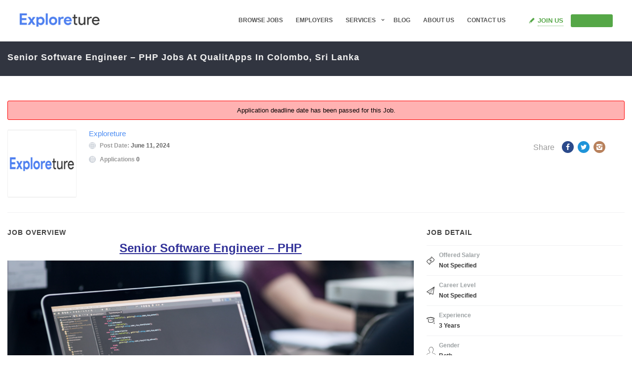

--- FILE ---
content_type: text/html; charset=UTF-8
request_url: https://www.exploreture.com/jobs/senior-software-engineer-php-jobs-at-qualitapps-in-colombo-sri-lanka/
body_size: 29723
content:
<!DOCTYPE html><html lang="en-US"><head><script data-no-optimize="1">var litespeed_docref=sessionStorage.getItem("litespeed_docref");litespeed_docref&&(Object.defineProperty(document,"referrer",{get:function(){return litespeed_docref}}),sessionStorage.removeItem("litespeed_docref"));</script> <meta charset="UTF-8"><link rel="profile" href="https://gmpg.org/xfn/11"><link rel="pingback" href="https://www.exploreture.com/xmlrpc.php"><link rel="shortcut icon" href="https://www.exploreture.com/wp-content/uploads/2021/03/Favicon_icon.png"><meta property="fb:app_id" content="966242223397117" /><meta property="og:title" content="Senior Software Engineer &#8211; PHP Jobs at  QualitApps in Colombo, Sri Lanka"/><meta property="og:description" content="Senior Software Engineer - PHP Job Requirements:- Minimum 3 years working experience with PHP Minimum 1 year experience in Laravel Experience in Angular/Vue.Js/Node.Js will be an added advantage A bachelor’s degree or equivalent qualification in Computer Science or Software Engineering Knowledge and understanding of OOP design and development Excellent communication"/><meta property="og:type" content="article"/><meta property="og:url" content="https://www.exploreture.com/jobs/senior-software-engineer-php-jobs-at-qualitapps-in-colombo-sri-lanka/"/><meta property="og:site_name" content="Exploreture"/><meta property="og:image" content=""/><meta name="viewport" content="width=device-width, initial-scale=1.0, maximum-scale=1.0, user-scalable=0"><meta name='robots' content='index, follow, max-image-preview:large, max-snippet:-1, max-video-preview:-1' /><style>img:is([sizes="auto" i], [sizes^="auto," i]) { contain-intrinsic-size: 3000px 1500px }</style><title>Senior Software Engineer - PHP Jobs at QualitApps in Colombo, Sri Lanka - Exploreture</title><link rel="canonical" href="https://www.exploreture.com/jobs/senior-software-engineer-php-jobs-at-qualitapps-in-colombo-sri-lanka/" /><meta property="og:locale" content="en_US" /><meta property="og:type" content="article" /><meta property="og:title" content="Senior Software Engineer - PHP Jobs at QualitApps in Colombo, Sri Lanka - Exploreture" /><meta property="og:description" content="Senior Software Engineer &#8211; PHP Job Requirements:- Minimum 3 years working experience with PHP Minimum 1 year experience in Laravel Experience in Angular/Vue.Js/Node.Js will be an added advantage A bachelor’s degree or equivalent qualification in Computer Science or Software Engineering Knowledge and understanding of OOP design and development Excellent communication skills &nbsp; &nbsp; &nbsp; &nbsp; Apply Now" /><meta property="og:url" content="https://www.exploreture.com/jobs/senior-software-engineer-php-jobs-at-qualitapps-in-colombo-sri-lanka/" /><meta property="og:site_name" content="Exploreture" /><meta property="article:publisher" content="https://www.facebook.com/exploreture" /><meta property="og:image" content="https://images.ctfassets.net/pdf29us7flmy/1bvqqCGBKAYNMaanMIeam3/0d1ccba31b21d9e7cee111ff1df15b9c/shutterstock_407008072.jpg" /><meta name="twitter:card" content="summary_large_image" /> <script type="application/ld+json" class="yoast-schema-graph">{"@context":"https://schema.org","@graph":[{"@type":"WebPage","@id":"https://www.exploreture.com/jobs/senior-software-engineer-php-jobs-at-qualitapps-in-colombo-sri-lanka/","url":"https://www.exploreture.com/jobs/senior-software-engineer-php-jobs-at-qualitapps-in-colombo-sri-lanka/","name":"Senior Software Engineer - PHP Jobs at QualitApps in Colombo, Sri Lanka - Exploreture","isPartOf":{"@id":"https://www.exploreture.com/#website"},"primaryImageOfPage":{"@id":"https://www.exploreture.com/jobs/senior-software-engineer-php-jobs-at-qualitapps-in-colombo-sri-lanka/#primaryimage"},"image":{"@id":"https://www.exploreture.com/jobs/senior-software-engineer-php-jobs-at-qualitapps-in-colombo-sri-lanka/#primaryimage"},"thumbnailUrl":"https://images.ctfassets.net/pdf29us7flmy/1bvqqCGBKAYNMaanMIeam3/0d1ccba31b21d9e7cee111ff1df15b9c/shutterstock_407008072.jpg","datePublished":"2024-06-11T06:00:17+00:00","dateModified":"2024-06-11T06:00:17+00:00","breadcrumb":{"@id":"https://www.exploreture.com/jobs/senior-software-engineer-php-jobs-at-qualitapps-in-colombo-sri-lanka/#breadcrumb"},"inLanguage":"en-US","potentialAction":[{"@type":"ReadAction","target":["https://www.exploreture.com/jobs/senior-software-engineer-php-jobs-at-qualitapps-in-colombo-sri-lanka/"]}]},{"@type":"ImageObject","inLanguage":"en-US","@id":"https://www.exploreture.com/jobs/senior-software-engineer-php-jobs-at-qualitapps-in-colombo-sri-lanka/#primaryimage","url":"https://images.ctfassets.net/pdf29us7flmy/1bvqqCGBKAYNMaanMIeam3/0d1ccba31b21d9e7cee111ff1df15b9c/shutterstock_407008072.jpg","contentUrl":"https://images.ctfassets.net/pdf29us7flmy/1bvqqCGBKAYNMaanMIeam3/0d1ccba31b21d9e7cee111ff1df15b9c/shutterstock_407008072.jpg"},{"@type":"BreadcrumbList","@id":"https://www.exploreture.com/jobs/senior-software-engineer-php-jobs-at-qualitapps-in-colombo-sri-lanka/#breadcrumb","itemListElement":[{"@type":"ListItem","position":1,"name":"Home","item":"https://www.exploreture.com/"},{"@type":"ListItem","position":2,"name":"Senior Software Engineer &#8211; PHP Jobs at QualitApps in Colombo, Sri Lanka"}]},{"@type":"WebSite","@id":"https://www.exploreture.com/#website","url":"https://www.exploreture.com/","name":"Exploreture","description":"Explore Your Future","publisher":{"@id":"https://www.exploreture.com/#organization"},"potentialAction":[{"@type":"SearchAction","target":{"@type":"EntryPoint","urlTemplate":"https://www.exploreture.com/?s={search_term_string}"},"query-input":{"@type":"PropertyValueSpecification","valueRequired":true,"valueName":"search_term_string"}}],"inLanguage":"en-US"},{"@type":"Organization","@id":"https://www.exploreture.com/#organization","name":"Exploreture","url":"https://www.exploreture.com/","logo":{"@type":"ImageObject","inLanguage":"en-US","@id":"https://www.exploreture.com/#/schema/logo/image/","url":"https://www.exploreture.com/wp-content/uploads/2021/11/logo_new.png","contentUrl":"https://www.exploreture.com/wp-content/uploads/2021/11/logo_new.png","width":400,"height":65,"caption":"Exploreture"},"image":{"@id":"https://www.exploreture.com/#/schema/logo/image/"},"sameAs":["https://www.facebook.com/exploreture","https://www.linkedin.com/company/exploreture"]}]}</script> <link rel='dns-prefetch' href='//maps.googleapis.com' /><link rel='dns-prefetch' href='//accounts.google.com' /><link rel='dns-prefetch' href='//unpkg.com' /><link rel='dns-prefetch' href='//fonts.googleapis.com' /><link rel="alternate" type="application/rss+xml" title="Exploreture &raquo; Feed" href="https://www.exploreture.com/feed/" /><link rel="alternate" type="application/rss+xml" title="Exploreture &raquo; Comments Feed" href="https://www.exploreture.com/comments/feed/" /><link data-optimized="2" rel="stylesheet" href="https://www.exploreture.com/wp-content/litespeed/css/4ca5138ffe618532fb30fefd4308f044.css?ver=3557c" /><style id='jobcareer-custom-style-inline-inline-css' type='text/css'>.wp-jobhunt .cs-profile-contact-detail .input-filed-contact textarea {
    min-height: 98px !important;
}
.page-id-18036 .cs-icon-box.left {
    min-height: 246px;
    margin-bottom: 68px;
}
wp-jobhunt .jobs-listing a {
    font-weight: normal !important;
}

.cs-post-title h3 a, .cs-post-title h2 a {
    font: 600 Normal 14px/24px &quot;Raleway&quot;, sans-serif !important;
    letter-spacing: 1px !important;
    text-transform: capitalize!important;
   font-weight:600 !important;
   font-size:14px !important;
}

.wp-jobhunt .col-lg-2 .cs-top-recruiters img, .wp-jobhunt .col-md-2 .cs-top-recruiters img, .wp-jobhunt .col-sm-6 .cs-top-recruiters img {
    width: 60% !important;
}
.cs-subheader.align-left {
    padding-top: 10px !important;
    padding-bottom: 5px !important;
}
.cs-page-title h1 {
    text-transform: capitalize !important;
    font-weight: 600!important;
    font-size: 18px !important;
}
a.btn.large.like.applied_icon {
    background: #4d80f1;
    color: #fff;
}


ul.cs-company-jobs h5 a {
    text-transform: capitalize !important;
    font-weight: 500 !important;
    font-size:14px !important;
}
.wp-jobhunt .company-detail .cs-company-jobs li {
    padding: 10px 0 10px 0 !important;
}


@media screen and  (min-width:680px) and (max-width: 1024px){
.cs-subheader, .job-sub-header, .employer-header {
    margin-bottom: 0px !important;
}
.page-id-18044 .col-md-3 {
    display: none !important;
}
.page-id-18044 .main-section div:nth-child(2)   .col-md-6 {
    width: 100% !important;
}
.page-section {
    padding-left: 30px !important;
    padding-right: 30px !important;
}
section.cs-company-listing {
    padding-top: 40px !important;
}
section.cs-featured-jobs.list {
    padding-top: 40px !important;
}

element.style {
    background: #f3f3f3;
    min-height: !important;
    padding-top: 45px;
    padding-bottom: 30px;
}
.cs-subheader.align-left {
    padding-left: 30px;
    padding-right: 30px;
}
.page-id-18036 .cs-icon-box.left {
    margin-bottom: 30px;
}
.page-id-18052 .has-bg-color {
    margin-left: 0px !important;
}
.author aside.section-sidebar{
    width: 100% !important;
}
div#counter {
    padding-bottom: 0px !important;
}
}

@media screen and (min-width:180px) and (max-width:660px){
.page-section {
    padding: 0 15px;
}
span.author-name {
    padding-bottom: 20px;
}
.cs-subheader, .job-sub-header, .employer-header {
    margin-bottom: 0px !important;
}
.page-section.cs-page-sec-269278{
    padding-top: 0px !important;
}
.cs-page-sec-463857 {
    padding-top: 0px !important;
}
.cs-page-sec-696274{
    padding-top: 0px !important;
}
.cs-jobs-container, .cs-agent-filters, .search-area {
    padding-top: 15px !important;
}
.page-id-18036 .cs-icon-box.left {
    margin-bottom: 30px !important;
}
.cs-clinets a img {
    width: 64% !important;
}
.wp-jobhunt .employer-listing .cs-media figure img {
    width: 64% !important;
}
.wp-jobhunt .apply-buttons .cs-add-wishlist {
    min-width: 100% !important;
}
.wp-jobhunt .apply-buttons a {
    min-width: 100% !important;
}
.wp-jobhunt .apply-buttons {
    margin-bottom: 30px !important;
}
.page-id-103 .job-search-img {
    background-color: #323232;
}
.cs-subheader.align-left {
    padding-left: 15px;
    padding-right: 15px;
}
div#counter {
    padding-bottom: 0px !important;
}
}

.page-id-18044 .main-section div:nth-child(2) {
    padding-top: 0px !important;
}

.wp-jobhunt .admin-info .cs-media {
    margin-top: 12px !important;
}
.fancy-box .cs-icon-box .cs-media {
    margin: -5px 0 15px 0 !important;
}
.question-mark span{
    font-style:normal !important;
    line-height:20px  !important;
}
.footer-top {
    padding-left: 30px;
    padding-right: 30px;
}

.employer-header.dark-view {

   background-color:#fff  !important;
}

.input-filed-contact i {
    position: absolute !important;
    z-index: 999;
    top: 64px !important;
}
input.wpcf7-form-control.wpcf7-submit {
    background-color: #4d80f1 !important;
}
textarea.wpcf7-form-control.wpcf7-textarea {
    height: 120px;
}

.input-filed-contact {
    padding-left: 16px;
}

.wpcf7-not-valid-tip {
    display: inline-block !important;
}

.jobtype-btn {
  border: #4d80f1 1px solid !important;
  color: #4d80f1 !important;
}</style><style id='classic-theme-styles-inline-css' type='text/css'>/*! This file is auto-generated */
.wp-block-button__link{color:#fff;background-color:#32373c;border-radius:9999px;box-shadow:none;text-decoration:none;padding:calc(.667em + 2px) calc(1.333em + 2px);font-size:1.125em}.wp-block-file__button{background:#32373c;color:#fff;text-decoration:none}</style><style id='global-styles-inline-css' type='text/css'>:root{--wp--preset--aspect-ratio--square: 1;--wp--preset--aspect-ratio--4-3: 4/3;--wp--preset--aspect-ratio--3-4: 3/4;--wp--preset--aspect-ratio--3-2: 3/2;--wp--preset--aspect-ratio--2-3: 2/3;--wp--preset--aspect-ratio--16-9: 16/9;--wp--preset--aspect-ratio--9-16: 9/16;--wp--preset--color--black: #000000;--wp--preset--color--cyan-bluish-gray: #abb8c3;--wp--preset--color--white: #ffffff;--wp--preset--color--pale-pink: #f78da7;--wp--preset--color--vivid-red: #cf2e2e;--wp--preset--color--luminous-vivid-orange: #ff6900;--wp--preset--color--luminous-vivid-amber: #fcb900;--wp--preset--color--light-green-cyan: #7bdcb5;--wp--preset--color--vivid-green-cyan: #00d084;--wp--preset--color--pale-cyan-blue: #8ed1fc;--wp--preset--color--vivid-cyan-blue: #0693e3;--wp--preset--color--vivid-purple: #9b51e0;--wp--preset--gradient--vivid-cyan-blue-to-vivid-purple: linear-gradient(135deg,rgba(6,147,227,1) 0%,rgb(155,81,224) 100%);--wp--preset--gradient--light-green-cyan-to-vivid-green-cyan: linear-gradient(135deg,rgb(122,220,180) 0%,rgb(0,208,130) 100%);--wp--preset--gradient--luminous-vivid-amber-to-luminous-vivid-orange: linear-gradient(135deg,rgba(252,185,0,1) 0%,rgba(255,105,0,1) 100%);--wp--preset--gradient--luminous-vivid-orange-to-vivid-red: linear-gradient(135deg,rgba(255,105,0,1) 0%,rgb(207,46,46) 100%);--wp--preset--gradient--very-light-gray-to-cyan-bluish-gray: linear-gradient(135deg,rgb(238,238,238) 0%,rgb(169,184,195) 100%);--wp--preset--gradient--cool-to-warm-spectrum: linear-gradient(135deg,rgb(74,234,220) 0%,rgb(151,120,209) 20%,rgb(207,42,186) 40%,rgb(238,44,130) 60%,rgb(251,105,98) 80%,rgb(254,248,76) 100%);--wp--preset--gradient--blush-light-purple: linear-gradient(135deg,rgb(255,206,236) 0%,rgb(152,150,240) 100%);--wp--preset--gradient--blush-bordeaux: linear-gradient(135deg,rgb(254,205,165) 0%,rgb(254,45,45) 50%,rgb(107,0,62) 100%);--wp--preset--gradient--luminous-dusk: linear-gradient(135deg,rgb(255,203,112) 0%,rgb(199,81,192) 50%,rgb(65,88,208) 100%);--wp--preset--gradient--pale-ocean: linear-gradient(135deg,rgb(255,245,203) 0%,rgb(182,227,212) 50%,rgb(51,167,181) 100%);--wp--preset--gradient--electric-grass: linear-gradient(135deg,rgb(202,248,128) 0%,rgb(113,206,126) 100%);--wp--preset--gradient--midnight: linear-gradient(135deg,rgb(2,3,129) 0%,rgb(40,116,252) 100%);--wp--preset--font-size--small: 13px;--wp--preset--font-size--medium: 20px;--wp--preset--font-size--large: 36px;--wp--preset--font-size--x-large: 42px;--wp--preset--spacing--20: 0.44rem;--wp--preset--spacing--30: 0.67rem;--wp--preset--spacing--40: 1rem;--wp--preset--spacing--50: 1.5rem;--wp--preset--spacing--60: 2.25rem;--wp--preset--spacing--70: 3.38rem;--wp--preset--spacing--80: 5.06rem;--wp--preset--shadow--natural: 6px 6px 9px rgba(0, 0, 0, 0.2);--wp--preset--shadow--deep: 12px 12px 50px rgba(0, 0, 0, 0.4);--wp--preset--shadow--sharp: 6px 6px 0px rgba(0, 0, 0, 0.2);--wp--preset--shadow--outlined: 6px 6px 0px -3px rgba(255, 255, 255, 1), 6px 6px rgba(0, 0, 0, 1);--wp--preset--shadow--crisp: 6px 6px 0px rgba(0, 0, 0, 1);}:where(.is-layout-flex){gap: 0.5em;}:where(.is-layout-grid){gap: 0.5em;}body .is-layout-flex{display: flex;}.is-layout-flex{flex-wrap: wrap;align-items: center;}.is-layout-flex > :is(*, div){margin: 0;}body .is-layout-grid{display: grid;}.is-layout-grid > :is(*, div){margin: 0;}:where(.wp-block-columns.is-layout-flex){gap: 2em;}:where(.wp-block-columns.is-layout-grid){gap: 2em;}:where(.wp-block-post-template.is-layout-flex){gap: 1.25em;}:where(.wp-block-post-template.is-layout-grid){gap: 1.25em;}.has-black-color{color: var(--wp--preset--color--black) !important;}.has-cyan-bluish-gray-color{color: var(--wp--preset--color--cyan-bluish-gray) !important;}.has-white-color{color: var(--wp--preset--color--white) !important;}.has-pale-pink-color{color: var(--wp--preset--color--pale-pink) !important;}.has-vivid-red-color{color: var(--wp--preset--color--vivid-red) !important;}.has-luminous-vivid-orange-color{color: var(--wp--preset--color--luminous-vivid-orange) !important;}.has-luminous-vivid-amber-color{color: var(--wp--preset--color--luminous-vivid-amber) !important;}.has-light-green-cyan-color{color: var(--wp--preset--color--light-green-cyan) !important;}.has-vivid-green-cyan-color{color: var(--wp--preset--color--vivid-green-cyan) !important;}.has-pale-cyan-blue-color{color: var(--wp--preset--color--pale-cyan-blue) !important;}.has-vivid-cyan-blue-color{color: var(--wp--preset--color--vivid-cyan-blue) !important;}.has-vivid-purple-color{color: var(--wp--preset--color--vivid-purple) !important;}.has-black-background-color{background-color: var(--wp--preset--color--black) !important;}.has-cyan-bluish-gray-background-color{background-color: var(--wp--preset--color--cyan-bluish-gray) !important;}.has-white-background-color{background-color: var(--wp--preset--color--white) !important;}.has-pale-pink-background-color{background-color: var(--wp--preset--color--pale-pink) !important;}.has-vivid-red-background-color{background-color: var(--wp--preset--color--vivid-red) !important;}.has-luminous-vivid-orange-background-color{background-color: var(--wp--preset--color--luminous-vivid-orange) !important;}.has-luminous-vivid-amber-background-color{background-color: var(--wp--preset--color--luminous-vivid-amber) !important;}.has-light-green-cyan-background-color{background-color: var(--wp--preset--color--light-green-cyan) !important;}.has-vivid-green-cyan-background-color{background-color: var(--wp--preset--color--vivid-green-cyan) !important;}.has-pale-cyan-blue-background-color{background-color: var(--wp--preset--color--pale-cyan-blue) !important;}.has-vivid-cyan-blue-background-color{background-color: var(--wp--preset--color--vivid-cyan-blue) !important;}.has-vivid-purple-background-color{background-color: var(--wp--preset--color--vivid-purple) !important;}.has-black-border-color{border-color: var(--wp--preset--color--black) !important;}.has-cyan-bluish-gray-border-color{border-color: var(--wp--preset--color--cyan-bluish-gray) !important;}.has-white-border-color{border-color: var(--wp--preset--color--white) !important;}.has-pale-pink-border-color{border-color: var(--wp--preset--color--pale-pink) !important;}.has-vivid-red-border-color{border-color: var(--wp--preset--color--vivid-red) !important;}.has-luminous-vivid-orange-border-color{border-color: var(--wp--preset--color--luminous-vivid-orange) !important;}.has-luminous-vivid-amber-border-color{border-color: var(--wp--preset--color--luminous-vivid-amber) !important;}.has-light-green-cyan-border-color{border-color: var(--wp--preset--color--light-green-cyan) !important;}.has-vivid-green-cyan-border-color{border-color: var(--wp--preset--color--vivid-green-cyan) !important;}.has-pale-cyan-blue-border-color{border-color: var(--wp--preset--color--pale-cyan-blue) !important;}.has-vivid-cyan-blue-border-color{border-color: var(--wp--preset--color--vivid-cyan-blue) !important;}.has-vivid-purple-border-color{border-color: var(--wp--preset--color--vivid-purple) !important;}.has-vivid-cyan-blue-to-vivid-purple-gradient-background{background: var(--wp--preset--gradient--vivid-cyan-blue-to-vivid-purple) !important;}.has-light-green-cyan-to-vivid-green-cyan-gradient-background{background: var(--wp--preset--gradient--light-green-cyan-to-vivid-green-cyan) !important;}.has-luminous-vivid-amber-to-luminous-vivid-orange-gradient-background{background: var(--wp--preset--gradient--luminous-vivid-amber-to-luminous-vivid-orange) !important;}.has-luminous-vivid-orange-to-vivid-red-gradient-background{background: var(--wp--preset--gradient--luminous-vivid-orange-to-vivid-red) !important;}.has-very-light-gray-to-cyan-bluish-gray-gradient-background{background: var(--wp--preset--gradient--very-light-gray-to-cyan-bluish-gray) !important;}.has-cool-to-warm-spectrum-gradient-background{background: var(--wp--preset--gradient--cool-to-warm-spectrum) !important;}.has-blush-light-purple-gradient-background{background: var(--wp--preset--gradient--blush-light-purple) !important;}.has-blush-bordeaux-gradient-background{background: var(--wp--preset--gradient--blush-bordeaux) !important;}.has-luminous-dusk-gradient-background{background: var(--wp--preset--gradient--luminous-dusk) !important;}.has-pale-ocean-gradient-background{background: var(--wp--preset--gradient--pale-ocean) !important;}.has-electric-grass-gradient-background{background: var(--wp--preset--gradient--electric-grass) !important;}.has-midnight-gradient-background{background: var(--wp--preset--gradient--midnight) !important;}.has-small-font-size{font-size: var(--wp--preset--font-size--small) !important;}.has-medium-font-size{font-size: var(--wp--preset--font-size--medium) !important;}.has-large-font-size{font-size: var(--wp--preset--font-size--large) !important;}.has-x-large-font-size{font-size: var(--wp--preset--font-size--x-large) !important;}
:where(.wp-block-post-template.is-layout-flex){gap: 1.25em;}:where(.wp-block-post-template.is-layout-grid){gap: 1.25em;}
:where(.wp-block-columns.is-layout-flex){gap: 2em;}:where(.wp-block-columns.is-layout-grid){gap: 2em;}
:root :where(.wp-block-pullquote){font-size: 1.5em;line-height: 1.6;}</style><style id='woocommerce-inline-inline-css' type='text/css'>.woocommerce form .form-row .required { visibility: visible; }</style> <script type="litespeed/javascript" data-src="https://www.exploreture.com/wp-includes/js/jquery/jquery.min.js" id="jquery-core-js"></script> <script type="litespeed/javascript" data-src="https://maps.googleapis.com/maps/api/js?key=AIzaSyBH4K52WX3pYvb0sq7-611I04av2Bpuf3I&amp;libraries=places" id="cs_google_autocomplete_script-js"></script> <script id="cs_jobhunt_functions_js-js-extra" type="litespeed/javascript">var jobhunt_globals={"ajax_url":"https:\/\/www.exploreture.com\/wp-admin\/admin-ajax.php"};var jobhunt_functions_vars={"select_file":"Select File","add_file":"Add File","geolocation_error_msg":"Geolocation is not supported by this browser.","title":"Title","plugin_options_replace":"Current Plugin options will be replaced with the default options.","delete_backup_file":"This action will delete your selected Backup File. Are you want to continue?","valid_email_error":"Please Enter valid Email address.","shortlist":"Shortlist","shortlisted":"Shortlisted","are_you_sure":"Are you sure to do this?","cancel":"Cancel","delete":"Delete","drag_marker":"Drag this Marker","couldnt_find_coords":"Couldn't find coordinates for this place","active":"Active","applied":"Applied","inactive":"Inactive","apply_without_login":"Apply Without Login","apply_now":"Apply Now","fill_all_fields":"Please fill all required fields.","cover_length":"Cover letter length must be 10 to 500 long.","min_length":"10","max_length":"500","character_remaining":"characters remaining","number_field_invalid":"You can only enter numbers in this field.","select_job_empty_error":"Please select a job first then you can send invitation to freelancer.","reply_field_empty":"Please fill reply field."}</script> <script type="text/javascript" async defer src="https://accounts.google.com/gsi/client" id="jobhunt-google-platform-js"></script> <script type="litespeed/javascript" data-src="https://unpkg.com/jwt-decode/build/jwt-decode.js" id="jobhunt-google-decoder-js"></script> <script id="wc-add-to-cart-js-extra" type="litespeed/javascript">var wc_add_to_cart_params={"ajax_url":"\/wp-admin\/admin-ajax.php","wc_ajax_url":"\/?wc-ajax=%%endpoint%%","i18n_view_cart":"View cart","cart_url":"https:\/\/www.exploreture.com","is_cart":"","cart_redirect_after_add":"no"}</script> <script id="woocommerce-js-extra" type="litespeed/javascript">var woocommerce_params={"ajax_url":"\/wp-admin\/admin-ajax.php","wc_ajax_url":"\/?wc-ajax=%%endpoint%%","i18n_password_show":"Show password","i18n_password_hide":"Hide password"}</script> <link rel="https://api.w.org/" href="https://www.exploreture.com/wp-json/" /><link rel="EditURI" type="application/rsd+xml" title="RSD" href="https://www.exploreture.com/xmlrpc.php?rsd" /><meta name="generator" content="WordPress 6.7.4" /><meta name="generator" content="WooCommerce 10.3.7" /><link rel='shortlink' href='https://www.exploreture.com/?p=48620' /><link rel="alternate" title="oEmbed (JSON)" type="application/json+oembed" href="https://www.exploreture.com/wp-json/oembed/1.0/embed?url=https%3A%2F%2Fwww.exploreture.com%2Fjobs%2Fsenior-software-engineer-php-jobs-at-qualitapps-in-colombo-sri-lanka%2F" /><link rel="alternate" title="oEmbed (XML)" type="text/xml+oembed" href="https://www.exploreture.com/wp-json/oembed/1.0/embed?url=https%3A%2F%2Fwww.exploreture.com%2Fjobs%2Fsenior-software-engineer-php-jobs-at-qualitapps-in-colombo-sri-lanka%2F&#038;format=xml" /><meta name="google-signin-scope" content="profile email"><meta name="google-signin-client_id" content="932132301964-12rhjmkj5nqh1mc6aoeepoba8gg2n8ak.apps.googleusercontent.com">	<noscript><style>.woocommerce-product-gallery{ opacity: 1 !important; }</style></noscript><meta name="generator" content="Powered by Slider Revolution 6.5.1 - responsive, Mobile-Friendly Slider Plugin for WordPress with comfortable drag and drop interface." /> <script type="litespeed/javascript">function setREVStartSize(e){window.RSIW=window.RSIW===undefined?window.innerWidth:window.RSIW;window.RSIH=window.RSIH===undefined?window.innerHeight:window.RSIH;try{var pw=document.getElementById(e.c).parentNode.offsetWidth,newh;pw=pw===0||isNaN(pw)?window.RSIW:pw;e.tabw=e.tabw===undefined?0:parseInt(e.tabw);e.thumbw=e.thumbw===undefined?0:parseInt(e.thumbw);e.tabh=e.tabh===undefined?0:parseInt(e.tabh);e.thumbh=e.thumbh===undefined?0:parseInt(e.thumbh);e.tabhide=e.tabhide===undefined?0:parseInt(e.tabhide);e.thumbhide=e.thumbhide===undefined?0:parseInt(e.thumbhide);e.mh=e.mh===undefined||e.mh==""||e.mh==="auto"?0:parseInt(e.mh,0);if(e.layout==="fullscreen"||e.l==="fullscreen")
newh=Math.max(e.mh,window.RSIH);else{e.gw=Array.isArray(e.gw)?e.gw:[e.gw];for(var i in e.rl)if(e.gw[i]===undefined||e.gw[i]===0)e.gw[i]=e.gw[i-1];e.gh=e.el===undefined||e.el===""||(Array.isArray(e.el)&&e.el.length==0)?e.gh:e.el;e.gh=Array.isArray(e.gh)?e.gh:[e.gh];for(var i in e.rl)if(e.gh[i]===undefined||e.gh[i]===0)e.gh[i]=e.gh[i-1];var nl=new Array(e.rl.length),ix=0,sl;e.tabw=e.tabhide>=pw?0:e.tabw;e.thumbw=e.thumbhide>=pw?0:e.thumbw;e.tabh=e.tabhide>=pw?0:e.tabh;e.thumbh=e.thumbhide>=pw?0:e.thumbh;for(var i in e.rl)nl[i]=e.rl[i]<window.RSIW?0:e.rl[i];sl=nl[0];for(var i in nl)if(sl>nl[i]&&nl[i]>0){sl=nl[i];ix=i}
var m=pw>(e.gw[ix]+e.tabw+e.thumbw)?1:(pw-(e.tabw+e.thumbw))/(e.gw[ix]);newh=(e.gh[ix]*m)+(e.tabh+e.thumbh)}
if(window.rs_init_css===undefined)window.rs_init_css=document.head.appendChild(document.createElement("style"));document.getElementById(e.c).height=newh+"px";window.rs_init_css.innerHTML+="#"+e.c+"_wrapper { height: "+newh+"px }"}catch(e){console.log("Failure at Presize of Slider:"+e)}}</script> <style type="text/css" id="wp-custom-css">.wp-jobhunt .cs-listing-filters .checkbox label, ul.custom-listing li a, .cs-job-posted ul li a{
    font-size: 10px !important;
    font-weight: 200 !important;
}
ul.spatialism-sec li a {
    padding: 10px 12px 10px 10px;
}
.post-template-default .cs-post-title {
    padding-top: 40px;
}

.post-template-default .cs-main-post{
	display:none
}


@media screen and (max-width: 767px){
.table-responsive > .table > thead > tr > th, .table-responsive > .table > tbody > tr > th, .table-responsive > .table > tfoot > tr > th, .table-responsive > .table > thead > tr > td, .table-responsive > .table > tbody > tr > td, .table-responsive > .table > tfoot > tr > td {
    white-space: inherit !important;
}
.post-template-default .p-lr{
	 padding:0 25px;
}
.post-template-default .cs-blog-detail .rich-editor-text p {
    margin-bottom: 0px;
}	
.post-template-default .mobile-view {
    padding: 0px 20px 0px 20px;
    margin-left: 0 !important;
}	
.post-template-default .author .image-frame.cs-img-frame img {
    width: 76px;
}	
}
.single-post br{
	display:none;
}
.single-post .cs-blog-detail .rich-editor-text p {
    margin-bottom: 0px;
}
.single-post .p-lr{
	padding-right:15px;
}
.single-post h4 {
    line-height: 26px !important;
}
.cs-post-title h3 {
    overflow: hidden;
    display: -webkit-box;
    -webkit-line-clamp: 2;
    -webkit-box-orient: vertical;
}
.cs-inner-bolg p {
    overflow: hidden;
    display: -webkit-box;
    -webkit-line-clamp: 3;
    -webkit-box-orient: vertical;
}
ul.post-options li:nth-child(3) {
    display: none;
}
.author .image-frame.cs-img-frame img {
    width: 90px;
}
.cs-post-title h5 a {
    font-size: 15px !important;
}

.single-jobs .main-section.jobs-detail-3 .section-content {
    width: 100%;
}
.single-jobs .main-section.jobs-detail-3 .section-content a span {
    padding: 0px;
    width: 164px;
    display: inline-block;
    height: auto !important;
	  text-align: center;
    padding-top: 22px;
}

.wp-jobhunt .cs-company-jobs li .cs-text span a {
    color: #333;
    font-size: 15px;
}
a.cs-add-wishlist.tolbtn {
    width: 190px !important;
}
.author td:nth-child(1) {
    width: 100px;
}
.wp-jobhunt .apply-buttons a {
    width: 200px !important;
}

.postid-23158 .author .image-frame.cs-img-frame img {
    width: 176px;
}
.author i.icon-linkedin2 {
    background: #236d99;
    font-size: 14px;
    border-radius: 50px;
    color: #fff;
    padding: 8px;
}

.contact-info i.icon-linkedin2 {
    background: transparent;
    font-size: 14px;
    border-radius: 50px;
    color: #fff;
    padding: 0px;
}

.author i.icon-facebook7{
	 background: #2b4a8b;
	 font-size: 14px;
    border-radius: 50px;
    color: #fff;
    padding: 8px;
}
.contact-info  i.icon-facebook7{
    background: transparent;
    font-size: 14px;
    border-radius: 50px;
    color: #fff;
    padding: 0px;
}


i.icon-world{
	  background: #738a8d;
	  font-size: 14px;
    border-radius: 50px;
    color: #fff;
    padding: 8px; 	
}
#footer .widget.widget-text .widgettext address span {
    font-size: 13px;
    color: #8e9198 !important;
    display: block;
}

body, .main-section p, .mce-content-body p {
    color: #343434 !important;
}
ul.cs-company-jobs h5 a {
    font-size: 12px !important;
}

.wp-jobhunt .vacancies {
    bottom: 92px;
}

.rich-editor-text img {
    width: 100% !important;
}
.author i.icon-youtube {
    padding: 8px;
    border-radius: 200px;
    background: #f35151;
    color: #fff !important;
}

.contact-info i.icon-youtube{
    background: transparent;
    font-size: 14px;
    border-radius: 50px;
    color: #fff;
    padding: 0px;
}


a.read-more {
    display: block;
}
.loggedin-cv-apply span {
    padding: 0px;
    width: auto !important;
    display: inline-block;
    height: auto !important;
    text-align: center;
    padding-top: inherit !important;
}
.wp-jobhunt .employer-listing.simple .cs-specialism {
    display: block;
    vertical-align: middle;
    padding-left: 0px;
    line-height: 32px;
}</style></head><body class="jobs-template-default single single-jobs postid-48620 theme-jobcareer woocommerce-no-js wp-jobhunt cbp-spmenu-push"><div id="cs_alerts" class="cs_alerts" ></div><div class="wrapper wrapper_full_width"><header class="cs-default-header" id="header"><div class="main-head"><div class="navbar navbar-default navbar-static-top container"><div class="row"><div class="col-lg-2 col-md-2 col-sm-12 col-xs-12"><div class="logo">
<a href="https://www.exploreture.com">
<img data-lazyloaded="1" src="[data-uri]" width="400" height="65" data-src="https://www.exploreture.com/wp-content/uploads/2021/03/logo_new.png" style="width:170px; height: 28px;" alt="Exploreture">
</a></div></div><div class="col-lg-10 col-md-10 col-sm-12 col-xs-12 text-right"><div class="nav-right-area"><nav class="navigation"><div class="user-account visible-xs visible-sm"><div class="join-us"><i class="cs-color icon-pencil6"></i><a class="join-us" class="cs-color" data-target="#join-us" data-toggle="modal" href="#">Join Us</a><div class="modal fade" id="join-us" tabindex="-1" role="dialog" aria-labelledby="myModalLabel"><div class="modal-dialog" role="document"><div class="modal-content"><div class="modal-header">
<a class="close" data-dismiss="modal">&times;</a><h4 id="myModalLabel" class="modal-title">Sign Up</h4></div><div class="modal-body"><ul class="nav nav-tabs" role="tablist"><li role="presentation" class="active">
<a href="#candidate358030" onclick="javascript:cs_set_session('https://www.exploreture.com/wp-admin/admin-ajax.php','candidate')" role="tab" data-toggle="tab" ><i class="icon-user-add"></i>Candidate</a></li><li role="presentation" >
<a href="#employer358030" onclick="javascript:cs_set_session('https://www.exploreture.com/wp-admin/admin-ajax.php','employer')"
role="tab" data-toggle="tab" ><i class="icon-briefcase4"></i>Employer</a></li></ul><div class="tab-content"><div id="employer358030" role="tabpanel" class="employer-register tab-pane "><div id="result_955157" class="status-message"></div><script type="litespeed/javascript">jQuery("body").on("keypress","input#user_login_3955157, input#cs_user_email955157, input#cs_organization_name955157, input#cs_employer_specialisms955157, input#cs_phone_no955157",function(e){if(e.which=="13"){cs_registration_validation("https://www.exploreture.com/wp-admin/admin-ajax.php","955157");return!1}})</script><form method="post" class="wp-user-form demo_test" id="wp_signup_form_955157" enctype="multipart/form-data"><label class="user"><input type="text"   placeholder="Username"  class="form-control"  id="user_login_3955157" name="user_login955157" /></label><label class="email"><input type="text"   placeholder="Email"   id="cs_user_email955157" name="cs_user_email955157" /></label><label class="password"><input type="password"   placeholder="Password"   id="cs_password955157" name="cs_password955157" /></label><label class="orgniz"><input type="text"   placeholder="Organization Name"   id="cs_organization_name955157" name="cs_organization_name955157" /></label><input type="hidden" id="cs_user_role_type955157" class="cs-form-text cs-input" name="cs_user_role_type955157" value="employer" /><label class="phone"><input type="text"   placeholder=" Phone Number"   id="cs_phone_no955157" name="cs_phone_no955157" /></label><div class="side-by-side select-icon clearfix"><div class="select-holder"><select required data-placeholder="Please Select specialism"  class="multiple chosen-select form-control"  multiple  id="cs_employer_specialisms955157" name="cs_employer_specialisms955157[]"  style="height:110px !important;"><option value="academic-opportunities">Academic Opportunities</option><option value="accounting-finance">Accounting/Finance</option><option value="actuarial-statistics">Actuarial/Statistics</option><option value="admin-human-resources">Admin/Human Resources</option><option value="advertising">Advertising</option><option value="agriculture">Agriculture</option><option value="apparel-clothing">Apparel/Clothing</option><option value="architect-interior-design">Architect/Interior Design</option><option value="armed-forces">Armed Forces</option><option value="arts-creative-design">Arts/Creative Design</option><option value="arts-media-communications">Arts/Media/Communications</option><option value="audit-taxation">Audit &amp; Taxation</option><option value="aviation">Aviation</option><option value="b-sc-students">B.Sc. Students</option><option value="banking-financial">Banking/Financial</option><option value="biomedical">Biomedical</option><option value="biotechnology">Biotechnology</option><option value="building-construction">Building/Construction</option><option value="chemical-engineering">Chemical Engineering</option><option value="chemistry">Chemistry</option><option value="civil-construction">Civil Construction</option><option value="civil-engineering">Civil Engineering</option><option value="clerical-administrative-support">Clerical/Administrative Support</option><option value="computer-information-technology">Computer/Information Technology</option><option value="corporate-finance-investment">Corporate Finance/Investment</option><option value="customer-services">Customer Services</option><option value="customer-services-call-center">Customer Services/Call Center</option><option value="diagnosis-others">Diagnosis/Others</option><option value="digital-marketing">Digital Marketing</option><option value="electrical">Electrical</option><option value="electronics">Electronics</option><option value="engineering">Engineering</option><option value="entertainment">Entertainment</option><option value="faculty-positions">Faculty Positions</option><option value="food-tech-nutritionist">Food Tech/Nutritionist</option><option value="food-beverage-restaurant">Food/Beverage/Restaurant</option><option value="general-work">General Work</option><option value="general-cost-accounting">General/Cost Accounting</option><option value="geology-geophysics">Geology/Geophysics</option><option value="healthcare">Healthcare</option><option value="hotel-restaurant">Hotel/Restaurant</option><option value="hotel-tourism">Hotel/Tourism</option><option value="human-resources">Human Resources</option><option value="imports-exports">Imports/Exports</option><option value="industrial-engineering">Industrial Engineering</option><option value="informatics-analyst">Informatics Analyst</option><option value="informatics-specialist">Informatics Specialist</option><option value="internship">Internship</option><option value="it-software">IT -Software</option><option value="it-development">IT-Development</option><option value="it-hardware">IT-Hardware</option><option value="it-network-sys-db-admin">IT-Network/Sys/DB Admin</option><option value="it-professionals">IT-Professionals</option><option value="java-developer">Java Developer</option><option value="journalist-editors">Journalist/Editors</option><option value="logistics-supply-chain">Logistics/Supply Chain</option><option value="lowyer-legal-asst">Lowyer/Legal Asst</option><option value="maintenance">Maintenance</option><option value="manufacturing">Manufacturing</option><option value="manufacturing-manufacturing">Manufacturing</option><option value="marketing-business-dev">Marketing/Business Dev</option><option value="master-students">Master Students</option><option value="mechanical">Mechanical</option><option value="merchandising">Merchandising</option><option value="operations-engineer">Operations Engineer</option><option value="other-engineering">Other Engineering</option><option value="others">Others</option><option value="others-others">Others</option><option value="personal-care">Personal Care</option><option value="pharmacy">Pharmacy</option><option value="phd-students">PhD Students</option><option value="post-docs">Post-Docs</option><option value="practitioner-medical-asst">Practitioner/Medical Asst</option><option value="process-control">Process Control</option><option value="project-officers">Project Officers</option><option value="property-real-estate">Property/Real Estate</option><option value="pubilic-relations">Pubilic Relations</option><option value="publishing">Publishing</option><option value="purchasing-material-manegment">Purchasing/Material Manegment</option><option value="quality-assurance">Quality Assurance</option><option value="quantity-surveying">Quantity Surveying</option><option value="research-assistants">Research Assistants</option><option value="research-associates">Research Associates</option><option value="research-engineers">Research Engineers</option><option value="retail-sales">Retail Sales</option><option value="sales-corporate">Sales-Corporate</option><option value="sales-eng-tech-it">Sales-Eng/Tech/IT</option><option value="sales-financial-services">Sales-Financial Services</option><option value="sales-marketing">Sales/Marketing</option><option value="science-technology">Science &amp; Technology</option><option value="sciences">Sciences</option><option value="secretarial-executive-personal-assistant">Secretarial/Executive Personal Assistant</option><option value="services">Services</option><option value="social-services">Social Services</option><option value="software-developer">Software Developer</option><option value="system-engineering">System Engineering</option><option value="tech-helpdesk-support">Tech &amp; Helpdesk Support</option><option value="technical-support">Technical Support</option><option value="technical-systems-and-solutions">Technical Systems and solutions</option><option value="telesales-telemarketing">Telesales/Telemarketing</option><option value="top-management">Top Management</option><option value="web-services">Web Services</option></select></div></div><div class="checks-holder"><label><input type="button"   tabindex="103" onclick="javascript:cs_registration_validation('https://www.exploreture.com/wp-admin/admin-ajax.php','955157')"  class="user-submit cs-bgcolor acc-submit"  id="submitbtn336972181" name="user-submit" value="Sign Up" /><input type="hidden"     id="signin-role" name="role" value="cs_candidate" /><input type="hidden"     name="action" value="cs_registration_validation" />
</label></div></form><div class="register_content"></div></div><div role="tabpanel" class="candidate-register tab-pane active" id="candidate358030"><div id="result_615714" class="status-message"></div><script type="litespeed/javascript">jQuery("body").on("keypress","input#user_login4615714, input#cs_user_email615714, input#cs_candidate_specialisms615714, input#cs_phone_no615714",function(e){if(e.which=="13"){cs_registration_validation("https://www.exploreture.com/wp-admin/admin-ajax.php","615714");return!1}})</script><div class="login-with"><div class="footer-element comment-form-social-connect social_login_ui "><div class="social-login-errors"></div><div class="social_login_facebook_auth">
<input type="hidden"     name="client_id" value="" /><input type="hidden"     name="redirect_uri" value="https://www.exploreture.com/index.php?social-login=facebook-callback" /><input type="hidden"    data-api-error-msg="Contact site admin to provide a valid Facebook connect credentials."  name="is_fb_valid" value="" /></div><div class="social_login_twitter_auth">
<input type="hidden"     name="client_id" value="" /><input type="hidden"     name="redirect_uri" value="https://www.exploreture.com/index.php?social-login=twitter" /><input type="hidden"    data-api-error-msg="Contact site admin to provide a valid Twitter credentials."  name="is_twitter_valid" value="1" /></div><div class="social_login_google_auth">
<input type="hidden"     name="client_id" value="932132301964-12rhjmkj5nqh1mc6aoeepoba8gg2n8ak.apps.googleusercontent.com" /><input type="hidden"     name="redirect_uri" value="https://www.exploreture.com/wp-login.php?loginGoogle=1" /><input type="hidden"   data-api-error-msg="Contact site admin to provide a valid Google credentials."  name="is_google_auth" value="1" /></div><div class="social_login_linkedin_auth">
<input type="hidden"  id="ltype"    name="ltype" value="initiate" /><input type="hidden"     name="client_id" value="86r5g6wisz122d" /><input type="hidden"     name="redirect_uri" value="https://www.exploreture.com/index.php?social-login=linkedin" /><input type="hidden"   data-api-error-msg="Contact site admin to provide a valid Linkedin credentials."  name="is_linkedin_auth" value="" /></div><div class="social-media"><ul><li><a  href="javascript:void(0);" id="googlesignup149" data-client_id="884989793352-7cb5kia89ilb8f1n6m7367k2ag47crjn.apps.googleusercontent.com" data-callback="onSuccessGooglelogin" rel="nofollow" title="google-sinin" data-original-title="google-plus" class=" gplus g_id_signin"><span class="social-mess-top gplus-social-login aaaaaaa" style="display:none">Please set API key</span><i class="icon-google"></i>Sign In With Google</a></li><script type="litespeed/javascript">element=document.getElementById('googlesignup149')</script><li><a  href="javascript:void(0);" rel="nofollow" title="linked-in" data-original-title="linked-in" class="social_login_login_linkedin linkedin" data-applyjobid=""><span class="social-mess-top linkedin-social-login" style="display:none">Please set API key</span><i class="icon-linkedin2"></i>Sign in with linkedin</a></li></ul></div></div></div><div class="cs-separator"><span>Or</span></div><form method="post" class="wp-user-form" id="wp_signup_form_615714" enctype="multipart/form-data"><label class="user"><input type="text"   placeholder="Username"   id="user_login4615714" name="user_login615714" /></label><label class="email"><input type="text"   placeholder="Email"   id="cs_user_email615714" name="cs_user_email615714" /></label><label class="password"><input type="password"   placeholder="Password"   id="cs_password615714" name="cs_password615714" /></label><label class="phone"><input type="text"   placeholder="Phone Number"   id="cs_phone_no615714" name="cs_phone_no615714" /></label><div class="side-by-side select-icon clearfix"><div class="select-holder"><select required data-placeholder="Please Select specialism"  class="multiple chosen-select form-control"  multiple  id="cs_candidate_specialisms615714" name="cs_candidate_specialisms615714[]"  style="height:110px !important;"><option value="academic-opportunities">Academic Opportunities</option><option value="accounting-finance">Accounting/Finance</option><option value="actuarial-statistics">Actuarial/Statistics</option><option value="admin-human-resources">Admin/Human Resources</option><option value="advertising">Advertising</option><option value="agriculture">Agriculture</option><option value="apparel-clothing">Apparel/Clothing</option><option value="architect-interior-design">Architect/Interior Design</option><option value="armed-forces">Armed Forces</option><option value="arts-creative-design">Arts/Creative Design</option><option value="arts-media-communications">Arts/Media/Communications</option><option value="audit-taxation">Audit &amp; Taxation</option><option value="aviation">Aviation</option><option value="b-sc-students">B.Sc. Students</option><option value="banking-financial">Banking/Financial</option><option value="biomedical">Biomedical</option><option value="biotechnology">Biotechnology</option><option value="building-construction">Building/Construction</option><option value="chemical-engineering">Chemical Engineering</option><option value="chemistry">Chemistry</option><option value="civil-construction">Civil Construction</option><option value="civil-engineering">Civil Engineering</option><option value="clerical-administrative-support">Clerical/Administrative Support</option><option value="computer-information-technology">Computer/Information Technology</option><option value="corporate-finance-investment">Corporate Finance/Investment</option><option value="customer-services">Customer Services</option><option value="customer-services-call-center">Customer Services/Call Center</option><option value="diagnosis-others">Diagnosis/Others</option><option value="digital-marketing">Digital Marketing</option><option value="electrical">Electrical</option><option value="electronics">Electronics</option><option value="engineering">Engineering</option><option value="entertainment">Entertainment</option><option value="faculty-positions">Faculty Positions</option><option value="food-tech-nutritionist">Food Tech/Nutritionist</option><option value="food-beverage-restaurant">Food/Beverage/Restaurant</option><option value="general-work">General Work</option><option value="general-cost-accounting">General/Cost Accounting</option><option value="geology-geophysics">Geology/Geophysics</option><option value="healthcare">Healthcare</option><option value="hotel-restaurant">Hotel/Restaurant</option><option value="hotel-tourism">Hotel/Tourism</option><option value="human-resources">Human Resources</option><option value="imports-exports">Imports/Exports</option><option value="industrial-engineering">Industrial Engineering</option><option value="informatics-analyst">Informatics Analyst</option><option value="informatics-specialist">Informatics Specialist</option><option value="internship">Internship</option><option value="it-software">IT -Software</option><option value="it-development">IT-Development</option><option value="it-hardware">IT-Hardware</option><option value="it-network-sys-db-admin">IT-Network/Sys/DB Admin</option><option value="it-professionals">IT-Professionals</option><option value="java-developer">Java Developer</option><option value="journalist-editors">Journalist/Editors</option><option value="logistics-supply-chain">Logistics/Supply Chain</option><option value="lowyer-legal-asst">Lowyer/Legal Asst</option><option value="maintenance">Maintenance</option><option value="manufacturing">Manufacturing</option><option value="manufacturing-manufacturing">Manufacturing</option><option value="marketing-business-dev">Marketing/Business Dev</option><option value="master-students">Master Students</option><option value="mechanical">Mechanical</option><option value="merchandising">Merchandising</option><option value="operations-engineer">Operations Engineer</option><option value="other-engineering">Other Engineering</option><option value="others">Others</option><option value="others-others">Others</option><option value="personal-care">Personal Care</option><option value="pharmacy">Pharmacy</option><option value="phd-students">PhD Students</option><option value="post-docs">Post-Docs</option><option value="practitioner-medical-asst">Practitioner/Medical Asst</option><option value="process-control">Process Control</option><option value="project-officers">Project Officers</option><option value="property-real-estate">Property/Real Estate</option><option value="pubilic-relations">Pubilic Relations</option><option value="publishing">Publishing</option><option value="purchasing-material-manegment">Purchasing/Material Manegment</option><option value="quality-assurance">Quality Assurance</option><option value="quantity-surveying">Quantity Surveying</option><option value="research-assistants">Research Assistants</option><option value="research-associates">Research Associates</option><option value="research-engineers">Research Engineers</option><option value="retail-sales">Retail Sales</option><option value="sales-corporate">Sales-Corporate</option><option value="sales-eng-tech-it">Sales-Eng/Tech/IT</option><option value="sales-financial-services">Sales-Financial Services</option><option value="sales-marketing">Sales/Marketing</option><option value="science-technology">Science &amp; Technology</option><option value="sciences">Sciences</option><option value="secretarial-executive-personal-assistant">Secretarial/Executive Personal Assistant</option><option value="services">Services</option><option value="social-services">Social Services</option><option value="software-developer">Software Developer</option><option value="system-engineering">System Engineering</option><option value="tech-helpdesk-support">Tech &amp; Helpdesk Support</option><option value="technical-support">Technical Support</option><option value="technical-systems-and-solutions">Technical Systems and solutions</option><option value="telesales-telemarketing">Telesales/Telemarketing</option><option value="top-management">Top Management</option><option value="web-services">Web Services</option></select></div></div><input type="hidden" id="cs_user_role_type615714" class="cs-form-text cs-input" name="cs_user_role_type615714" value="candidate" /><div class="checks-holder"><label><input type="button"   tabindex="103" onclick="javascript:cs_registration_validation('https://www.exploreture.com/wp-admin/admin-ajax.php','615714')"  class="user-submit cs-bgcolor acc-submit"  id="submitbtn712841406" name="user-submit" value="Sign Up" /><input type="hidden"     id="signup-role" name="role" value="cs_candidate" /><input type="hidden"     name="action" value="cs_registration_validation" />
</label></div></form><div class="register_content"></div></div></div></div></div></div></div></div><div class="login"><a id="btn-header-main-login" data-target="#sign-in" data-toggle="modal" class="cs-login-switch cs-bgcolor visible-xs visible-sm" href="#"><i class="icon-login"></i>Sign in</a><div class="modal fade" id="sign-in" tabindex="-1" role="dialog" aria-labelledby="myModalLabel"><div class="modal-dialog" role="document"><div class="modal-content"><div class="modal-body"><div class="login-form cs-login-pbox login-form-id-615714"><div class="modal-header">
<a class="close" data-dismiss="modal">&times;</a><h4 class="modal-title">User Login</h4></div><div class="status status-message"></div><script type="litespeed/javascript">jQuery("body").on("keypress","input#user_login615714, input#user_pass615714",function(e){if(e.which=="13"){cs_user_authentication("https://www.exploreture.com/wp-admin/admin-ajax.php","615714");return!1}})</script><form method="post" class="wp-user-form webkit" id="ControlForm_615714"><label class="user"><input type="text"   tabindex="11" placeholder="Username"  class="form-control"  id="user_login615714" name="user_login" /></label><label class="password"><input type="password"   tabindex="12" size="20" onfocus="if(this.value =='Password') { this.value = ''; }" onblur="if(this.value == '') { this.value ='Password'; }"  class="form-control"  id="user_pass615714" name="user_pass" value="Password" /></label><label><input type="button"   onclick="javascript:cs_user_authentication('https://www.exploreture.com/wp-admin/admin-ajax.php','615714')"  class="cs-bgcolor"  name="user-submit" value="Log in" /><input type="hidden"     id="redirect_to" name="redirect_to" value="https://www.exploreture.com/jobs/senior-software-engineer-php-jobs-at-qualitapps-in-colombo-sri-lanka/" /><input type="hidden"     id="user-cookie" name="user-cookie" value="1" /><input type="hidden"     name="action" value="ajax_login" /><input type="hidden"     id="login" name="login" value="login" />
</label></form><div class="forget-password"><i class="icon-help"></i><a class="cs-forgot-switch">Forgot Password?</a></div><div class="apply-without-login"></div><div class="cs-separator"><span>Or</span></div><div class="footer-element comment-form-social-connect social_login_ui "><div class="social-login-errors"></div><div class="social_login_facebook_auth">
<input type="hidden"     name="client_id" value="" /><input type="hidden"     name="redirect_uri" value="https://www.exploreture.com/index.php?social-login=facebook-callback" /><input type="hidden"    data-api-error-msg="Contact site admin to provide a valid Facebook connect credentials."  name="is_fb_valid" value="" /></div><div class="social_login_twitter_auth">
<input type="hidden"     name="client_id" value="" /><input type="hidden"     name="redirect_uri" value="https://www.exploreture.com/index.php?social-login=twitter" /><input type="hidden"    data-api-error-msg="Contact site admin to provide a valid Twitter credentials."  name="is_twitter_valid" value="1" /></div><div class="social_login_google_auth">
<input type="hidden"     name="client_id" value="932132301964-12rhjmkj5nqh1mc6aoeepoba8gg2n8ak.apps.googleusercontent.com" /><input type="hidden"     name="redirect_uri" value="https://www.exploreture.com/wp-login.php?loginGoogle=1" /><input type="hidden"   data-api-error-msg="Contact site admin to provide a valid Google credentials."  name="is_google_auth" value="1" /></div><div class="social_login_linkedin_auth">
<input type="hidden"  id="ltype"    name="ltype" value="initiate" /><input type="hidden"     name="client_id" value="86r5g6wisz122d" /><input type="hidden"     name="redirect_uri" value="https://www.exploreture.com/index.php?social-login=linkedin" /><input type="hidden"   data-api-error-msg="Contact site admin to provide a valid Linkedin credentials."  name="is_linkedin_auth" value="" /></div><div class="social-media"><ul><li><a  href="javascript:void(0);" id="googlesignin7174" data-client_id="884989793352-7cb5kia89ilb8f1n6m7367k2ag47crjn.apps.googleusercontent.com" data-callback="onSuccessGooglelogin" rel="nofollow" title="google-sinin" data-original-title="google-plus" class=" gplus g_id_signin"><span class="social-mess-top gplus-social-login" style="display:none">Please set API key</span><i class="icon-google"></i>Sign In With Google</a></li><div id="g_id_onload" style="display:none;"
data-client_id="932132301964-12rhjmkj5nqh1mc6aoeepoba8gg2n8ak.apps.googleusercontent.com"
data-callback="onSuccessGooglelogin"></div> <script type="litespeed/javascript">function onSuccessGooglelogin(response){var responsePayload=jwt_decode(response.credential);console.log(responsePayload);var google_user_id=responsePayload.sub;var google_full_name=responsePayload.name;var google_given_name=responsePayload.given_name;var google_family_name=responsePayload.family_name;var google_image_url=responsePayload.picture;var google_email_address=responsePayload.email;var dataString='id='+google_user_id+'&full_name='+google_full_name+'&given_name='+google_given_name+'&family_name='+google_family_name+'&image_url='+google_image_url+'&email_address='+google_email_address+'&action=google_api_login';jQuery.ajax({type:"POST",url:jobhunt_globals.ajax_url,data:dataString,success:function(response){console.log(response);if(response=='Loggedin'){location.reload()}}})}
jQuery(document).on('click','.googleloginapicallback',function(){console.log('testing00000');gapi.load('auth2',function(){auth2=gapi.auth2.init({client_id:'884989793352-7cb5kia89ilb8f1n6m7367k2ag47crjn.apps.googleusercontent.com',cookiepolicy:'single_host_origin',scope:'email'});auth2.attachClickHandler(element3,{},function(googleUser){console.log('testing');var profile=googleUser.getBasicProfile();var dataString='id='+profile.getId()+'&full_name='+profile.getName()+'&given_name='+profile.getGivenName()+'&family_name='+profile.getFamilyName()+'&image_url='+profile.getImageUrl()+'&email_address='+profile.getEmail()+'&action=google_api_login';jQuery.ajax({type:"POST",url:jobhunt_globals.ajax_url,data:dataString,success:function(response){if(response=='Loggedin'){location.reload()}}})},function(error){console.log('Sign-in error',error)})})});element3=document.getElementById('googlesignin7174')</script><li><a  href="javascript:void(0);" rel="nofollow" title="linked-in" data-original-title="linked-in" class="social_login_login_linkedin linkedin" data-applyjobid=""><span class="social-mess-top linkedin-social-login" style="display:none">Please set API key</span><i class="icon-linkedin2"></i>Sign in with linkedin</a></li></ul></div></div></div></div><div class="w-apply-job" id="without-login-switch" style="display:none;">
<button type="button" class="close" data-dismiss="modal" aria-label="Close"><span aria-hidden="true">&times;</span></button><h4 class="modal-title">apply for job</h4><div class="cs-profile-contact-detail cs-contact-modal" data-adminurl="https://www.exploreture.com/wp-admin/admin-ajax.php" id="logout"><form id="apply-job-48620" class="apply-job" action="#" method="post" enctype="multipart/form-data" ><div class="apply-job-response error-msg"></div><div class="input-filed">
<label>FUll Name<span class="required">*</span></label>
<input type="text"    class="cs-required"  id="fullname_48620" name="fullname" /></div><div class="input-filed">
<label>Email<span class="required">*</span></label>
<input type="text"    class="cs-required"  id="email_48620" name="email" /></div><div class="input-filed">
<label>Phone Number<span class="required">*</span></label>
<input type="text"  onkeyup="check_number_field_validation('48620', this);"  class="cs-required"  id="phone_num48620" name="phone" /></div><div class="input-filed">
<label>Cover Letter<span class="required">*</span></label><textarea rows="5" placeholder="Write here..." onkeyup="check_character_length('48620');"  id="cover_letter_48620" name="cover_letter"></textarea><div class="length cover-letter-length"><div class="characters-holder">
<span>Min characters: 10</span>
<span>Max characters: 500</span></div><div class="remaining-characters" style="display:none;"><span>500</span> characters remaining</div></div></div><div class="input-filed"><div class="cs-img-detail resume-upload"><div class="inner-title">
<label>Your CV<span class="required">*</span></label></div><div class="upload-btn-div"><div class="dragareamain" style="padding-bottom:0px;"> <script type="text/ecmascript">jQuery(document).ready(function(){
                                                jQuery('.cs-uploadimg').change( function(e) {
                                                var img = URL.createObjectURL(e.target.files[0]);
                                                //var img = URL.createObjectURL(e.target.files[0]['type']);
                                                jQuery('#cs_candidate_cv').attr('value', img);
                                                });
                                                });</script> <div class="fileUpload uplaod-btn btn csborder-color cs-color">
<span class="cs-color">Browse</span>
<label class="browse-icon">
<input type="file"   onchange="checkName(this, 'cs_candidate_cv', 'button_action')"  class="upload cs-uploadimg cs-color csborder-color"  id="media_upload" name="media_upload" value="Browse" />                                                </label></div><div id="selecteduser-cv">
<input type="hidden"     id="cs_candidate_cv" name="cs_candidate_cv" /><div class="alert alert-dismissible user-resume" id="cs_candidate_cv_box"><div></div></div></div></div>
<span class="cs-status-msg-cv-upload">Suitable files are .doc,docx,rft,pdf &amp; .pdf</span></div></div></div><div class="submit-btn input-button-loader" id="apply_job_48620">
<a class="btn-without-login" onclick="jobhunt_add_proposal('https://www.exploreture.com/wp-admin/admin-ajax.php', '48620', this)" >
<span>
<i class="icon-briefcase4"></i>
</span>Apply Now                                    </a>
<input type="hidden"     id="post_id_48620" name="post_id" value="48620" /><input type="hidden"     id="action48620" name="action" value="cs_add_applied_job_withoutlogin_to_usermeta" />                                <a class="cs-bgcolor cs-wlogin-switch">Login Here</a><div class="apply-loader"></div></div></form></div></div><div class="content-style-form cs-forgot-pbox content-style-form-2" style="display:none;"><div class="modal-header"><h4>Forgot Password</h4>
<a class="close" data-dismiss="modal">&times;</a></div><div id="cs-result-16837090"></div><div class="login-form-id-16837090"><form class="user_form" id="wp_pass_reset_16837090" method="post" style="display:block"><div class="filed-border"><div class="input-holder">
<i class="icon-envelope4"></i>
<input type="text"  placeholder="Enter Username / Email Address..."  class="form-control user-name"  id="user_input16837090" name="user_input" /><input type="hidden"   class="form-control"   name="type" value="popup" /><input type="hidden"   class="form-control"   name="current_page_id" value="48620" /><input type="hidden"     name="home_url" value="https://www.exploreture.com" /></div></div>
<label>
<input type="submit"    class="reset_password cs-bgcolor"  name="submit" value="Send Email" />	    	</label>
<a class="cs-bgcolor cs-login-switch">Login Here</a></form><form class="user_form" id="wp_pass_lost_16837090" method="post" style="display:none"><div class="filed-border"><div class="input-holder">
<i class="icon-lock2"></i>
<input type="password"  placeholder="Enter new password"  class="form-control new-pass"  id="new_pass16837090" name="new_pass" /></div><div class="input-holder">
<i class="icon-lock2"></i>
<input type="password"  placeholder="Confirm new password"  class="form-control confirm-new-pass"  id="confirm_new_pass16837090" name="confirm_new_pass" /><input type="hidden"   class="form-control"   name="user_login" value="" /><input type="hidden"   class="form-control"   name="reset_pass_key" value="" /></div></div>
<label>
<input type="submit"    class="reset_password cs-bgcolor"  name="submit" value="Send Email" />	    	</label>
<a class="cs-bgcolor cs-login-switch">Login Here</a></form></div> <script type="litespeed/javascript">var $=jQuery;jQuery("#wp_pass_reset_16837090").submit(function(){jQuery('#cs-result-16837090').html('<i class="icon-spinner8 icon-spin"></i>').fadeIn();var input_data=$('#wp_pass_reset_16837090').serialize()+'&action=cs_get_new_pass';jQuery.ajax({type:"POST",url:"https://www.exploreture.com/wp-admin/admin-ajax.php",data:input_data,success:function(msg){jQuery('#cs-result-16837090').html(msg)}});return!1});jQuery("#wp_pass_lost_16837090").submit(function(){jQuery('#cs-result-16837090').html('<i class="icon-spinner8 icon-spin"></i>').fadeIn();var input_data=$('#wp_pass_lost_16837090').serialize()+'&action=cs_reset_pass';jQuery.ajax({type:"POST",url:"https://www.exploreture.com/wp-admin/admin-ajax.php",data:input_data,success:function(msg){jQuery('#cs-result-16837090').html(msg)}});return!1});jQuery(document).on('click','.cs-forgot-switch',function(){jQuery('.cs-login-pbox').hide();jQuery('.user-name').val('');jQuery('.new-pass').val('');jQuery('.confirm-new-pass').val('');jQuery('.cs-forgot-pbox').show();jQuery('#without-login-switch').hide()});jQuery('.user-forgot-password-page').on('click',function(e){jQuery('.user-name').val('');jQuery('.new-pass').val('');jQuery('.confirm-new-pass').val('')});jQuery(document).on('click','.cs-login-switch',function(){jQuery('.cs-forgot-pbox').hide();jQuery('.cs-login-pbox').show();jQuery('#without-login-switch').hide();jQuery('.apply-without-login').html('');jQuery('.apply-without-login').hide()})</script> </div></div></div></div></div></div><ul class="nav navbar-nav"><li id="menu-item-18154" class="menu-item  menu-item-type-post_type  menu-item-object-page"><a href="https://www.exploreture.com/browse-jobs/">Browse Jobs</a></li><li id="menu-item-18157" class="menu-item  menu-item-type-post_type  menu-item-object-page"><a href="https://www.exploreture.com/employers/">Employers</a></li><li id="menu-item-18118" class="menu-item  menu-item-type-custom  menu-item-object-custom  menu-item-has-children"><a href="#">Services</a><ul class="dropdown-menu"><li id="menu-item-18810" class="menu-item  menu-item-type-post_type  menu-item-object-page"><a href="https://www.exploreture.com/for-employer/">Services for Employers</a></li><li id="menu-item-18809" class="menu-item  menu-item-type-post_type  menu-item-object-page"><a href="https://www.exploreture.com/for-academia/">Services for Academia</a></li><li id="menu-item-18811" class="menu-item  menu-item-type-post_type  menu-item-object-page"><a href="https://www.exploreture.com/for-job-seeker/">Services for Candidates</a></li></ul></li><li id="menu-item-18151" class="menu-item  menu-item-type-post_type  menu-item-object-page"><a href="https://www.exploreture.com/blog/">Blog</a></li><li id="menu-item-18145" class="menu-item  menu-item-type-post_type  menu-item-object-page"><a href="https://www.exploreture.com/about-us/">About Us</a></li><li id="menu-item-18709" class="menu-item  menu-item-type-post_type  menu-item-object-page"><a href="https://www.exploreture.com/contact-us/">Contact Us</a></li><li class="cs-login-area hidden-xs hidden-sm"><div class="cs-loginsec"><ul class="cs-drp-dwn"><li><div class="user-account "><div class="join-us"><i class="cs-color icon-pencil6"></i><a class="join-us" class="cs-color" data-target="#join-us" data-toggle="modal" href="#">Join Us</a><div class="login"><a id="btn-header-main-login" data-target="#sign-in" data-toggle="modal" class="cs-login-switch cs-bgcolor " href="#"><i class="icon-login"></i>Sign in</a></li></ul></div></li></ul></nav></div></div></div></div></div></header><div class="cs-subheader align-left  " style="background: #313540; min-height:!important; padding-top:45px; padding-bottom:30px;  "><div class="container"><div class="cs-page-title"><h1 style="color:#efefef !important">Senior Software Engineer &#8211; PHP Jobs at  QualitApps in Colombo, Sri Lanka</h1></div></div></div><div class="main-section"><div class="content-area" id="primary"><main class="site-main" id="main"><article class="post-1 post type-post status-publish format-standard hentry category-uncategorized"><div class="cs_alerts" ></div><div class="main-section jobs-detail-3"><div class="page-section"><div class="container"><div class="row"><div class="section-fullwidtht col-lg-12 col-md-12 col-sm-12 col-xs-12"><div class="row"><div class="col-lg-12 col-md-12 col-sm-12 col-xs-12"><div class="expired-job-notice">
<span>Application deadline date has been passed for this Job.</span></div><div class="jobs-info"><div class="cs-media"><figure><a href="https://www.exploreture.com/employer/exploreture-2/"><img data-lazyloaded="1" src="[data-uri]" width="180" height="135" data-src="https://www.exploreture.com/wp-content/uploads/wp-jobhunt-users/explorcture-profile-180x135.png" alt="" /></a></figure></div><div class="cs-text"><strong>Exploreture</strong><ul class="post-options"><li><i class="icon-calendar5"></i>Post Date:  <span>June 11, 2024</span></li><li><i class="icon-text"></i>Applications <span>0</span></li><li><i class="icon-eye7"></i>Views<span> 90</span></li></ul></div><div class="social-media"><span>Share</span><ul><li><a class="addthis_button_facebook" data-original-title="Facebook"><i class="icon-facebook2"></i></a></li><li><a class="addthis_button_twitter" data-original-title="twitter"><i class="icon-twitter2"></i></a></li><li><a class="addthis_button_instagram" data-original-title="Instagram"><i class="icon-instagram4"></i></a></li><li><a class="cs-more addthis_button_compact at300m"></a></li></ul></div></div></div></div></div></div></div></div><div class="page-section"><div class="container"><div class="row"><div class="section-content col-lg-8 col-md-8 col-sm-12 col-xs-12"><div class="row"><div class="col-lg-8 col-md-8 col-sm-12 col-xs-12 col-xs-12"><div class="rich-editor-text"><h6>Job Overview</h6><p style="text-align: center"><span style="text-decoration: underline;color: #333399"><strong><span style="font-size: 18pt">Senior Software Engineer &#8211; PHP</span></strong></span></p><p><img data-lazyloaded="1" src="[data-uri]" width="4433" height="2493" decoding="async" data-src="https://images.ctfassets.net/pdf29us7flmy/1bvqqCGBKAYNMaanMIeam3/0d1ccba31b21d9e7cee111ff1df15b9c/shutterstock_407008072.jpg" alt="14 PHP Developer Skills To Further Your Developer Career | Indeed.com" /></p><p><strong>Job Requirements:-</strong></p><ul><li>Minimum 3 years working experience with PHP</li><li>Minimum 1 year experience in Laravel</li><li>Experience in Angular/Vue.Js/Node.Js will be an added advantage</li><li>A bachelor’s degree or equivalent qualification in Computer Science or Software Engineering</li><li>Knowledge and understanding of OOP design and development</li><li>Excellent communication skills</li></ul><p>&nbsp;</p><p>&nbsp;</p><p>&nbsp;</p><p>&nbsp;</p><p style="text-align: center"><a href="https://www.linkedin.com/jobs/view/senior-software-engineer-php-at-qualitapps-3943007415/?utm_campaign=google_jobs_apply&amp;utm_source=google_jobs_apply&amp;utm_medium=organic&amp;originalSubdomain=lk"><span style="color: #ffffff;background-color: #800080"><strong>Apply Now</strong></span></a></p></div></div><div class="col-lg-4 col-md-4 col-sm-12 col-xs-12"><div class="jobs-detail-listing"><h6>Job Detail</h6><ul class="row"><li class="col-lg-12 col-md-12 col-sm-12 col-xs-12"><div class="listing-inner">
<i class="icon-banknote"></i><div class="cs-text">
<span>    Offered Salary</span><strong>Not Specified</strong></div></div></li><li class="col-lg-12 col-md-12 col-sm-12 col-xs-12"><div class="listing-inner">
<i class="icon-paperplane2"></i><div class="cs-text">
<span>    Career Level</span><strong>Not Specified</strong></div></div></li><li class="col-lg-12 col-md-12 col-sm-12 col-xs-12"><div class="listing-inner">
<i class="icon-study"></i><div class="cs-text">
<span>    Experience</span><strong>3 Years</strong></div></div></li><li class="col-lg-12 col-md-12 col-sm-12 col-xs-12"><div class="listing-inner">
<i class="icon-profile-male"></i><div class="cs-text">
<span>    Gender</span><strong>Both</strong></div></div></li><li class="col-lg-12 col-md-12 col-sm-12 col-xs-12"><div class="listing-inner">
<i class="icon-linegraph"></i><div class="cs-text">
<span>    INDUSTRY</span><strong>Computer and technology</strong></div></div></li><li class="col-lg-12 col-md-12 col-sm-12 col-xs-12"><div class="listing-inner">
<i class="icon-graduation"></i><div class="cs-text">
<span>    Qualification</span><strong>Bachelor&#039;s Degree</strong></div></div></li><li class="col-lg-12 col-md-12 col-sm-12"><div class="listing-inner"></div></li></ul></div><div class="apply-buttons">
<a href="javascript:void(0);" class="cs-add-wishlist" onclick="trigger_func('#btn-header-main-login');"><i class="icon-heart-o"></i>Shortlist </a>
<a href="javascript:void(0);" class="btn large like applied_icon" onclick="trigger_func('#btn-header-main-login',48620);">
<i class="icon-briefcase4"></i>Apply Now</a>
<a class="btn large linkedin social_login_login_linkedin" href="#" data-applyjobid="48620"><div data-applyjobid="48620" class="linkedin_jobid_apply"></div><i class="icon-linkedin4"></i>Apply with Linkedin                                                        </a>
<a class="btn large facebook social_login_login_facebook_apply" href="#" data-applyjobid="48620"><div data-applyjobid="48620" class="facebook_jobid_apply"></div><i class="icon-facebook"></i>Apply with Facebook</a>                                                                                                        <span>Never pay anyone for job application test or interview.</span></div></div></div><div class="cs-content-holder"><section class="cs-featured-jobs list"><div class="featured-holder"></div></section></div></div><div class="section-sidebar col-lg-4 col-md-4 col-sm-12 col-xs-12"></div></div></div></div></div></article></main></div></div><div class="clearfix"></div><footer id="footer" ><div class="cs-footer footer-v1 default-footer"><div class="footer-top"><div class="container"><div class="row"><div class="col-lg-4  col-md-4  col-sm-6 col-xs-12"><div class="widget widget-newsletter fancy"><div class="widget-title"><h5>NEWSLETTER</h5></div><div class="fieldset"><p>Subscribe to get a weekly updated newsletter about new candidates, new jobs, and the latest news on exploreture.com</p><form action="javascript:jobcareer_mailchimp_submit('https://www.exploreture.com/wp-content/themes/jobcareer','2','https://www.exploreture.com/wp-admin/admin-ajax.php')" id="mcform_2" class="cs-mailchimp" method="post"><div class="clear"></div><input type="hidden"     id="cs_list_id" name="cs_list_id" value="0" /></li></ul><input type="text"   onblur="if (this.value == '') {this.value = 'Enter your email address';}" onfocus="if (this.value == 'Enter your email address') {this.value = '';}"  class="txt-bar vsmall"  id="mc_email" name="mc_email" value="Enter your email address" /></li></ul>		    	<label>
<button type="submit" value="Submit"><i class="icon-angle-right"></i></button>
</label></form><div id="newsletter_mess_2" style="display:none" class="cs-error-msg"></div></div></div></div><div class="col-lg-4  col-md-4  col-sm-6 col-xs-12"><div class="widget widget_nav_menu"><div class="widget-title"><h5>Frequently Asked Questions</h5></div><div class="menu-footer-menu-container"><ul id="menu-footer-menu" class="menu"><li class="menu-item menu-item-type-post_type menu-item-object-page menu-item-18406"><a href="https://www.exploreture.com/privacy-policy-2/">Privacy policy</a></li><li class="menu-item menu-item-type-post_type menu-item-object-page menu-item-18604"><a href="https://www.exploreture.com/benefits-as-a-company/">For Companies</a></li><li class="menu-item menu-item-type-post_type menu-item-object-page menu-item-18407"><a href="https://www.exploreture.com/security-policy/">Security policy</a></li><li class="menu-item menu-item-type-post_type menu-item-object-page menu-item-18603"><a href="https://www.exploreture.com/benefits-as-a-candidate/">For Candidates</a></li><li class="menu-item menu-item-type-post_type menu-item-object-page menu-item-18408"><a href="https://www.exploreture.com/faq/">FAQ</a></li></ul></div></div></div><div class="col-lg-4  col-md-4  col-sm-6 col-xs-12"><div class="widget widget-text widget-contact-information"><div class="contact-info"><div class="widget-title"><h5>CONTACT US</h5></div><div class="widgettext">
<address>
<span>Address : Building, 3rd Floor, No, GPD, 58, Srimath Anagarika Dharmapala Mawatha, Colombo</span><span>Telephone : (+94)  117 146 281</span>                                                            <span>
E-mail : <a href="mailto:info@exploreture.com">info@exploreture.com</a>                                </span>
</address><ul class="social-media"><li><a href="https://fb.me/exploreture" data-original-title="facebook"><i class="icon-facebook7"></i></a></li><li><a href="https://twitter.com/exploreture" data-original-title="twitter"><i class=" icon-twitter6"></i></a></li><li><a href="https://www.linkedin.com/company/exploreture" data-original-title="linkedin"><i class="icon-linkedin2"></i></a></li><li><a href="https://www.instagram.com/info.exploreture/" data-original-title="instagram"><i class="icon-instagram"></i></a></li><li><a href="https://www.youtube.com/channel/UCaWj61E5nSH7S3BQl7KBsYA" data-original-title="youtube"><i class="icon-youtube"></i></a></li></ul></div></div></div></div></div></div></div><div style="background-color:#1e1f21;" class="cs-copyright"><div class="container"><div class="cs-copyright-area"><div class="row"><div class="col-lg-9 col-md-9 col-sm-12 col-xs-12"><span class="footer-logo"> <a href="" target="_blank"><img data-lazyloaded="1" src="[data-uri]" width="155" height="34" data-src="https://www.exploreture.com/wp-content/uploads/2021/03/footer-logo-new2.png" alt="Exploreture"/></a></span><div class="footer-links">
© 2021 Exploreture All rights reserved.</div></div><div class="col-md-3"><div class="back-to-top">
<a href="javascript:void(0);" style="color:#fff;">Back to top<i class="icon-arrow-up7"></i></a></div></div></div></div></div></div></div></footer> <script type="litespeed/javascript">var $=jQuery;$.post("https://graph.facebook.com",{id:"https://www.exploreture.com/jobs/senior-software-engineer-php-jobs-at-qualitapps-in-colombo-sri-lanka/",scrape:!0},function(response){console.log(response)});var fbxhr=new XMLHttpRequest();fbxhr.open("POST","https://graph.facebook.com",!0);fbxhr.setRequestHeader("Content-type","application/x-www-form-urlencoded");fbxhr.send("id=https://www.exploreture.com/jobs/senior-software-engineer-php-jobs-at-qualitapps-in-colombo-sri-lanka/&scrape=true")</script> </div> <script type="litespeed/javascript">window.RS_MODULES=window.RS_MODULES||{};window.RS_MODULES.modules=window.RS_MODULES.modules||{};window.RS_MODULES.defered=!1;window.RS_MODULES.waiting=["main","parallax","video","slideanims","actions","layeranimation","navigation","carousel","panzoom"];window.RS_MODULES.moduleWaiting=window.RS_MODULES.moduleWaiting||{};window.RS_MODULES.type='compiled'</script> <input type="hidden"     id="social_login_form_uri" name="cs_" value="https://www.exploreture.com/wp-login.php" /><link rel="preload" as="font" id="rs-icon-set-revicon-woff" href="https://www.exploreture.com/wp-content/plugins/revslider/public/assets/fonts/revicons/revicons.woff?5510888" type="font/woff" crossorigin="anonymous" media="all" /> <script type="litespeed/javascript">(function(){var c=document.body.className;c=c.replace(/woocommerce-no-js/,'woocommerce-js');document.body.className=c})()</script> <style id='rs-plugin-settings-inline-css' type='text/css'>#rs-demo-id {}</style> <script id="jobhunt-jobs-importer-script-js-extra" type="litespeed/javascript">var jobhunt_globals={"ajax_url":"https:\/\/www.exploreture.com\/wp-admin\/admin-ajax.php"}</script> <script type="litespeed/javascript" data-src="https://www.exploreture.com/wp-content/plugins/wp-jobhunt/assets/scripts/chosen.jquery.js" id="cs_chosen_jquery_js-js"></script> <script id="cs_exra_functions_js-js-extra" type="litespeed/javascript">var cs_vars={"currency_sign":"$","currency_position":"left","there_is_prob":"There is some Problem.","oops_nothing_found":"Oops, nothing found!","title":"Title"}</script> <script id="cs_functions_js-js-extra" type="litespeed/javascript">var cs_func_vars={"more":"More","name_error":"Please Fill in Name.","email_error":"Please Enter Email.","valid_email_error":"Please Enter valid Email address.","subject_error":"Please Fill in Subject.","msg_error":"Please Fill in Message."}</script> <script id="wp-i18n-js-after" type="litespeed/javascript">wp.i18n.setLocaleData({'text direction\u0004ltr':['ltr']})</script> <script id="contact-form-7-js-before" type="litespeed/javascript">var wpcf7={"api":{"root":"https:\/\/www.exploreture.com\/wp-json\/","namespace":"contact-form-7\/v1"},"cached":1}</script> <script id="jobhunt-notifications-js-js-extra" type="litespeed/javascript">var jobhunt_notifications={"ajax_url":"https:\/\/www.exploreture.com\/wp-admin\/admin-ajax.php","security":"cf472a5a55"}</script> <script id="wc-order-attribution-js-extra" type="litespeed/javascript">var wc_order_attribution={"params":{"lifetime":1.0e-5,"session":30,"base64":!1,"ajaxurl":"https:\/\/www.exploreture.com\/wp-admin\/admin-ajax.php","prefix":"wc_order_attribution_","allowTracking":!0},"fields":{"source_type":"current.typ","referrer":"current_add.rf","utm_campaign":"current.cmp","utm_source":"current.src","utm_medium":"current.mdm","utm_content":"current.cnt","utm_id":"current.id","utm_term":"current.trm","utm_source_platform":"current.plt","utm_creative_format":"current.fmt","utm_marketing_tactic":"current.tct","session_entry":"current_add.ep","session_start_time":"current_add.fd","session_pages":"session.pgs","session_count":"udata.vst","user_agent":"udata.uag"}}</script> <script type="litespeed/javascript" data-src="https://s7.addthis.com/js/250/addthis_widget.js#pubid=xa-4e4412d954dccc64" id="cs_addthis-js"></script> <div class="user-account form-user-account"><div class="sign-in-popup"></div><div class="join-us sign-up-popup"></div></div> <script data-no-optimize="1">window.lazyLoadOptions=Object.assign({},{threshold:300},window.lazyLoadOptions||{});!function(t,e){"object"==typeof exports&&"undefined"!=typeof module?module.exports=e():"function"==typeof define&&define.amd?define(e):(t="undefined"!=typeof globalThis?globalThis:t||self).LazyLoad=e()}(this,function(){"use strict";function e(){return(e=Object.assign||function(t){for(var e=1;e<arguments.length;e++){var n,a=arguments[e];for(n in a)Object.prototype.hasOwnProperty.call(a,n)&&(t[n]=a[n])}return t}).apply(this,arguments)}function o(t){return e({},at,t)}function l(t,e){return t.getAttribute(gt+e)}function c(t){return l(t,vt)}function s(t,e){return function(t,e,n){e=gt+e;null!==n?t.setAttribute(e,n):t.removeAttribute(e)}(t,vt,e)}function i(t){return s(t,null),0}function r(t){return null===c(t)}function u(t){return c(t)===_t}function d(t,e,n,a){t&&(void 0===a?void 0===n?t(e):t(e,n):t(e,n,a))}function f(t,e){et?t.classList.add(e):t.className+=(t.className?" ":"")+e}function _(t,e){et?t.classList.remove(e):t.className=t.className.replace(new RegExp("(^|\\s+)"+e+"(\\s+|$)")," ").replace(/^\s+/,"").replace(/\s+$/,"")}function g(t){return t.llTempImage}function v(t,e){!e||(e=e._observer)&&e.unobserve(t)}function b(t,e){t&&(t.loadingCount+=e)}function p(t,e){t&&(t.toLoadCount=e)}function n(t){for(var e,n=[],a=0;e=t.children[a];a+=1)"SOURCE"===e.tagName&&n.push(e);return n}function h(t,e){(t=t.parentNode)&&"PICTURE"===t.tagName&&n(t).forEach(e)}function a(t,e){n(t).forEach(e)}function m(t){return!!t[lt]}function E(t){return t[lt]}function I(t){return delete t[lt]}function y(e,t){var n;m(e)||(n={},t.forEach(function(t){n[t]=e.getAttribute(t)}),e[lt]=n)}function L(a,t){var o;m(a)&&(o=E(a),t.forEach(function(t){var e,n;e=a,(t=o[n=t])?e.setAttribute(n,t):e.removeAttribute(n)}))}function k(t,e,n){f(t,e.class_loading),s(t,st),n&&(b(n,1),d(e.callback_loading,t,n))}function A(t,e,n){n&&t.setAttribute(e,n)}function O(t,e){A(t,rt,l(t,e.data_sizes)),A(t,it,l(t,e.data_srcset)),A(t,ot,l(t,e.data_src))}function w(t,e,n){var a=l(t,e.data_bg_multi),o=l(t,e.data_bg_multi_hidpi);(a=nt&&o?o:a)&&(t.style.backgroundImage=a,n=n,f(t=t,(e=e).class_applied),s(t,dt),n&&(e.unobserve_completed&&v(t,e),d(e.callback_applied,t,n)))}function x(t,e){!e||0<e.loadingCount||0<e.toLoadCount||d(t.callback_finish,e)}function M(t,e,n){t.addEventListener(e,n),t.llEvLisnrs[e]=n}function N(t){return!!t.llEvLisnrs}function z(t){if(N(t)){var e,n,a=t.llEvLisnrs;for(e in a){var o=a[e];n=e,o=o,t.removeEventListener(n,o)}delete t.llEvLisnrs}}function C(t,e,n){var a;delete t.llTempImage,b(n,-1),(a=n)&&--a.toLoadCount,_(t,e.class_loading),e.unobserve_completed&&v(t,n)}function R(i,r,c){var l=g(i)||i;N(l)||function(t,e,n){N(t)||(t.llEvLisnrs={});var a="VIDEO"===t.tagName?"loadeddata":"load";M(t,a,e),M(t,"error",n)}(l,function(t){var e,n,a,o;n=r,a=c,o=u(e=i),C(e,n,a),f(e,n.class_loaded),s(e,ut),d(n.callback_loaded,e,a),o||x(n,a),z(l)},function(t){var e,n,a,o;n=r,a=c,o=u(e=i),C(e,n,a),f(e,n.class_error),s(e,ft),d(n.callback_error,e,a),o||x(n,a),z(l)})}function T(t,e,n){var a,o,i,r,c;t.llTempImage=document.createElement("IMG"),R(t,e,n),m(c=t)||(c[lt]={backgroundImage:c.style.backgroundImage}),i=n,r=l(a=t,(o=e).data_bg),c=l(a,o.data_bg_hidpi),(r=nt&&c?c:r)&&(a.style.backgroundImage='url("'.concat(r,'")'),g(a).setAttribute(ot,r),k(a,o,i)),w(t,e,n)}function G(t,e,n){var a;R(t,e,n),a=e,e=n,(t=Et[(n=t).tagName])&&(t(n,a),k(n,a,e))}function D(t,e,n){var a;a=t,(-1<It.indexOf(a.tagName)?G:T)(t,e,n)}function S(t,e,n){var a;t.setAttribute("loading","lazy"),R(t,e,n),a=e,(e=Et[(n=t).tagName])&&e(n,a),s(t,_t)}function V(t){t.removeAttribute(ot),t.removeAttribute(it),t.removeAttribute(rt)}function j(t){h(t,function(t){L(t,mt)}),L(t,mt)}function F(t){var e;(e=yt[t.tagName])?e(t):m(e=t)&&(t=E(e),e.style.backgroundImage=t.backgroundImage)}function P(t,e){var n;F(t),n=e,r(e=t)||u(e)||(_(e,n.class_entered),_(e,n.class_exited),_(e,n.class_applied),_(e,n.class_loading),_(e,n.class_loaded),_(e,n.class_error)),i(t),I(t)}function U(t,e,n,a){var o;n.cancel_on_exit&&(c(t)!==st||"IMG"===t.tagName&&(z(t),h(o=t,function(t){V(t)}),V(o),j(t),_(t,n.class_loading),b(a,-1),i(t),d(n.callback_cancel,t,e,a)))}function $(t,e,n,a){var o,i,r=(i=t,0<=bt.indexOf(c(i)));s(t,"entered"),f(t,n.class_entered),_(t,n.class_exited),o=t,i=a,n.unobserve_entered&&v(o,i),d(n.callback_enter,t,e,a),r||D(t,n,a)}function q(t){return t.use_native&&"loading"in HTMLImageElement.prototype}function H(t,o,i){t.forEach(function(t){return(a=t).isIntersecting||0<a.intersectionRatio?$(t.target,t,o,i):(e=t.target,n=t,a=o,t=i,void(r(e)||(f(e,a.class_exited),U(e,n,a,t),d(a.callback_exit,e,n,t))));var e,n,a})}function B(e,n){var t;tt&&!q(e)&&(n._observer=new IntersectionObserver(function(t){H(t,e,n)},{root:(t=e).container===document?null:t.container,rootMargin:t.thresholds||t.threshold+"px"}))}function J(t){return Array.prototype.slice.call(t)}function K(t){return t.container.querySelectorAll(t.elements_selector)}function Q(t){return c(t)===ft}function W(t,e){return e=t||K(e),J(e).filter(r)}function X(e,t){var n;(n=K(e),J(n).filter(Q)).forEach(function(t){_(t,e.class_error),i(t)}),t.update()}function t(t,e){var n,a,t=o(t);this._settings=t,this.loadingCount=0,B(t,this),n=t,a=this,Y&&window.addEventListener("online",function(){X(n,a)}),this.update(e)}var Y="undefined"!=typeof window,Z=Y&&!("onscroll"in window)||"undefined"!=typeof navigator&&/(gle|ing|ro)bot|crawl|spider/i.test(navigator.userAgent),tt=Y&&"IntersectionObserver"in window,et=Y&&"classList"in document.createElement("p"),nt=Y&&1<window.devicePixelRatio,at={elements_selector:".lazy",container:Z||Y?document:null,threshold:300,thresholds:null,data_src:"src",data_srcset:"srcset",data_sizes:"sizes",data_bg:"bg",data_bg_hidpi:"bg-hidpi",data_bg_multi:"bg-multi",data_bg_multi_hidpi:"bg-multi-hidpi",data_poster:"poster",class_applied:"applied",class_loading:"litespeed-loading",class_loaded:"litespeed-loaded",class_error:"error",class_entered:"entered",class_exited:"exited",unobserve_completed:!0,unobserve_entered:!1,cancel_on_exit:!0,callback_enter:null,callback_exit:null,callback_applied:null,callback_loading:null,callback_loaded:null,callback_error:null,callback_finish:null,callback_cancel:null,use_native:!1},ot="src",it="srcset",rt="sizes",ct="poster",lt="llOriginalAttrs",st="loading",ut="loaded",dt="applied",ft="error",_t="native",gt="data-",vt="ll-status",bt=[st,ut,dt,ft],pt=[ot],ht=[ot,ct],mt=[ot,it,rt],Et={IMG:function(t,e){h(t,function(t){y(t,mt),O(t,e)}),y(t,mt),O(t,e)},IFRAME:function(t,e){y(t,pt),A(t,ot,l(t,e.data_src))},VIDEO:function(t,e){a(t,function(t){y(t,pt),A(t,ot,l(t,e.data_src))}),y(t,ht),A(t,ct,l(t,e.data_poster)),A(t,ot,l(t,e.data_src)),t.load()}},It=["IMG","IFRAME","VIDEO"],yt={IMG:j,IFRAME:function(t){L(t,pt)},VIDEO:function(t){a(t,function(t){L(t,pt)}),L(t,ht),t.load()}},Lt=["IMG","IFRAME","VIDEO"];return t.prototype={update:function(t){var e,n,a,o=this._settings,i=W(t,o);{if(p(this,i.length),!Z&&tt)return q(o)?(e=o,n=this,i.forEach(function(t){-1!==Lt.indexOf(t.tagName)&&S(t,e,n)}),void p(n,0)):(t=this._observer,o=i,t.disconnect(),a=t,void o.forEach(function(t){a.observe(t)}));this.loadAll(i)}},destroy:function(){this._observer&&this._observer.disconnect(),K(this._settings).forEach(function(t){I(t)}),delete this._observer,delete this._settings,delete this.loadingCount,delete this.toLoadCount},loadAll:function(t){var e=this,n=this._settings;W(t,n).forEach(function(t){v(t,e),D(t,n,e)})},restoreAll:function(){var e=this._settings;K(e).forEach(function(t){P(t,e)})}},t.load=function(t,e){e=o(e);D(t,e)},t.resetStatus=function(t){i(t)},t}),function(t,e){"use strict";function n(){e.body.classList.add("litespeed_lazyloaded")}function a(){console.log("[LiteSpeed] Start Lazy Load"),o=new LazyLoad(Object.assign({},t.lazyLoadOptions||{},{elements_selector:"[data-lazyloaded]",callback_finish:n})),i=function(){o.update()},t.MutationObserver&&new MutationObserver(i).observe(e.documentElement,{childList:!0,subtree:!0,attributes:!0})}var o,i;t.addEventListener?t.addEventListener("load",a,!1):t.attachEvent("onload",a)}(window,document);</script><script data-no-optimize="1">window.litespeed_ui_events=window.litespeed_ui_events||["mouseover","click","keydown","wheel","touchmove","touchstart"];var urlCreator=window.URL||window.webkitURL;function litespeed_load_delayed_js_force(){console.log("[LiteSpeed] Start Load JS Delayed"),litespeed_ui_events.forEach(e=>{window.removeEventListener(e,litespeed_load_delayed_js_force,{passive:!0})}),document.querySelectorAll("iframe[data-litespeed-src]").forEach(e=>{e.setAttribute("src",e.getAttribute("data-litespeed-src"))}),"loading"==document.readyState?window.addEventListener("DOMContentLoaded",litespeed_load_delayed_js):litespeed_load_delayed_js()}litespeed_ui_events.forEach(e=>{window.addEventListener(e,litespeed_load_delayed_js_force,{passive:!0})});async function litespeed_load_delayed_js(){let t=[];for(var d in document.querySelectorAll('script[type="litespeed/javascript"]').forEach(e=>{t.push(e)}),t)await new Promise(e=>litespeed_load_one(t[d],e));document.dispatchEvent(new Event("DOMContentLiteSpeedLoaded")),window.dispatchEvent(new Event("DOMContentLiteSpeedLoaded"))}function litespeed_load_one(t,e){console.log("[LiteSpeed] Load ",t);var d=document.createElement("script");d.addEventListener("load",e),d.addEventListener("error",e),t.getAttributeNames().forEach(e=>{"type"!=e&&d.setAttribute("data-src"==e?"src":e,t.getAttribute(e))});let a=!(d.type="text/javascript");!d.src&&t.textContent&&(d.src=litespeed_inline2src(t.textContent),a=!0),t.after(d),t.remove(),a&&e()}function litespeed_inline2src(t){try{var d=urlCreator.createObjectURL(new Blob([t.replace(/^(?:<!--)?(.*?)(?:-->)?$/gm,"$1")],{type:"text/javascript"}))}catch(e){d="data:text/javascript;base64,"+btoa(t.replace(/^(?:<!--)?(.*?)(?:-->)?$/gm,"$1"))}return d}</script><script data-no-optimize="1">var litespeed_vary=document.cookie.replace(/(?:(?:^|.*;\s*)_lscache_vary\s*\=\s*([^;]*).*$)|^.*$/,"");litespeed_vary||fetch("/wp-content/plugins/litespeed-cache/guest.vary.php",{method:"POST",cache:"no-cache",redirect:"follow"}).then(e=>e.json()).then(e=>{console.log(e),e.hasOwnProperty("reload")&&"yes"==e.reload&&(sessionStorage.setItem("litespeed_docref",document.referrer),window.location.reload(!0))});</script><script data-optimized="1" type="litespeed/javascript" data-src="https://www.exploreture.com/wp-content/litespeed/js/cc52e3ee038ece3f6ebdb6731e8268f4.js?ver=3557c"></script></body></html>
<!-- Page optimized by LiteSpeed Cache @2026-01-19 23:28:53 -->

<!-- Page cached by LiteSpeed Cache 7.6.2 on 2026-01-19 23:28:52 -->
<!-- Guest Mode -->
<!-- QUIC.cloud UCSS in queue -->